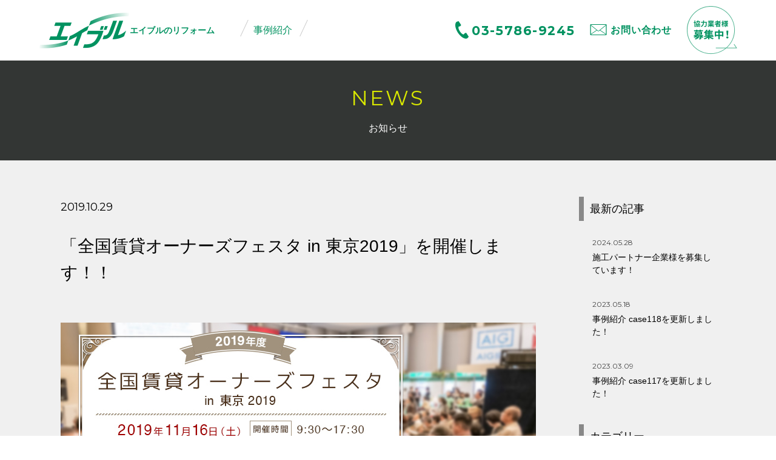

--- FILE ---
content_type: text/html; charset=UTF-8
request_url: https://able-reform.com/fair_tokyo2019/
body_size: 27158
content:
<!doctype html>
<html>
<head>
<meta charset="UTF-8">
<!-- <meta name="viewport" content="width=device-width,initial-scale=1.0,user-scalable=no"> -->
<meta name="viewport" content="width=device-width">
<meta http-equiv="X-UA-Compatible" content="IE=edge">
<meta name="format-detection" content="telephone=no">
<title>「全国賃貸オーナーズフェスタ in 東京2019」を開催します！！ | エイブルのリフォーム</title>
<link rel="shortcut icon" href="https://able-reform.com/wp/wp-content/themes/able-reform/assets/images/favicon.ico" type="image/vnd.microsoft.icon">
<link rel="icon" href="https://able-reform.com/wp/wp-content/themes/able-reform/assets/images/favicon.ico" type="image/vnd.microsoft.icon">
<link rel="apple-touch-icon" href="https://able-reform.com/wp/wp-content/themes/able-reform/assets/images/apple-touch-icon.png">

<meta property="og:image" content="https://able-reform.com/wp/wp-content/themes/able-reform/assets/images/og_image.png">

<link href="https://fonts.googleapis.com/css?family=Montserrat:400,600,700?family=Barlow+Condensed:wght@600&display=swap" rel="stylesheet">
<link href="https://fonts.googleapis.com/css2?family=Noto+Sans+JP:wght@400;500;700;900&display=swap" rel="stylesheet">
<link rel="stylesheet" href="https://able-reform.com/wp/wp-content/themes/able-reform/assets/css/reset.css">
<link rel="stylesheet" href="https://able-reform.com/wp/wp-content/themes/able-reform/assets/css/common.css?2410">
<link rel="stylesheet" href="https://able-reform.com/wp/wp-content/themes/able-reform/assets/css/basic.css">
<link rel="stylesheet" href="https://able-reform.com/wp/wp-content/themes/able-reform/assets/css/blog.css?250321">
<!--[if lt IE 9]>
<script src="https://able-reform.com/wp/wp-content/themes/able-reform/assets/js/html5.js"></script>
<![endif]-->
<script src="https://able-reform.com/wp/wp-content/themes/able-reform/assets/js/jquery-1.11.2.min.js"></script>
<script src="https://able-reform.com/wp/wp-content/themes/able-reform/assets/js/jquery.smoothScroll.js"></script>
<script src="https://able-reform.com/wp/wp-content/themes/able-reform/assets/js/jquery.bxslider.js"></script>
<script src="https://able-reform.com/wp/wp-content/themes/able-reform/assets/js/common.js?a"></script>

<!-- All in One SEO Pack 2.6.1 by Michael Torbert of Semper Fi Web Design[309,365] -->
<meta name="description"  content="賃貸経営に関する最新設備やサービス等情報提供をテーマとしたイベント 「全国賃貸オーナーズフェスタ in 東京」を、今年も開催いたします！！ 昨年大盛況だったエイブルリフォームのブースでは、インテリアにこだわったお部屋の再現や、入居者に人気の設備など、空室対策リフォームアイデアを実際に目で見て触れてご体感いただけます。" />

<meta name="keywords"  content="エイブル,リフォーム,リノベーション,デザイン,住宅,賃貸,戸建て,マンション,アパート,空室対策,セミナー" />

<link rel="canonical" href="https://able-reform.com/fair_tokyo2019/" />
<!-- /all in one seo pack -->
<link rel='dns-prefetch' href='//s.w.org' />
<link rel="alternate" type="application/rss+xml" title="エイブルのリフォーム &raquo; 「全国賃貸オーナーズフェスタ in 東京2019」を開催します！！ のコメントのフィード" href="https://able-reform.com/fair_tokyo2019/feed/" />
		<script type="text/javascript">
			window._wpemojiSettings = {"baseUrl":"https:\/\/s.w.org\/images\/core\/emoji\/2.2.1\/72x72\/","ext":".png","svgUrl":"https:\/\/s.w.org\/images\/core\/emoji\/2.2.1\/svg\/","svgExt":".svg","source":{"concatemoji":"https:\/\/able-reform.com\/wp\/wp-includes\/js\/wp-emoji-release.min.js?ver=4.7.29"}};
			!function(t,a,e){var r,n,i,o=a.createElement("canvas"),l=o.getContext&&o.getContext("2d");function c(t){var e=a.createElement("script");e.src=t,e.defer=e.type="text/javascript",a.getElementsByTagName("head")[0].appendChild(e)}for(i=Array("flag","emoji4"),e.supports={everything:!0,everythingExceptFlag:!0},n=0;n<i.length;n++)e.supports[i[n]]=function(t){var e,a=String.fromCharCode;if(!l||!l.fillText)return!1;switch(l.clearRect(0,0,o.width,o.height),l.textBaseline="top",l.font="600 32px Arial",t){case"flag":return(l.fillText(a(55356,56826,55356,56819),0,0),o.toDataURL().length<3e3)?!1:(l.clearRect(0,0,o.width,o.height),l.fillText(a(55356,57331,65039,8205,55356,57096),0,0),e=o.toDataURL(),l.clearRect(0,0,o.width,o.height),l.fillText(a(55356,57331,55356,57096),0,0),e!==o.toDataURL());case"emoji4":return l.fillText(a(55357,56425,55356,57341,8205,55357,56507),0,0),e=o.toDataURL(),l.clearRect(0,0,o.width,o.height),l.fillText(a(55357,56425,55356,57341,55357,56507),0,0),e!==o.toDataURL()}return!1}(i[n]),e.supports.everything=e.supports.everything&&e.supports[i[n]],"flag"!==i[n]&&(e.supports.everythingExceptFlag=e.supports.everythingExceptFlag&&e.supports[i[n]]);e.supports.everythingExceptFlag=e.supports.everythingExceptFlag&&!e.supports.flag,e.DOMReady=!1,e.readyCallback=function(){e.DOMReady=!0},e.supports.everything||(r=function(){e.readyCallback()},a.addEventListener?(a.addEventListener("DOMContentLoaded",r,!1),t.addEventListener("load",r,!1)):(t.attachEvent("onload",r),a.attachEvent("onreadystatechange",function(){"complete"===a.readyState&&e.readyCallback()})),(r=e.source||{}).concatemoji?c(r.concatemoji):r.wpemoji&&r.twemoji&&(c(r.twemoji),c(r.wpemoji)))}(window,document,window._wpemojiSettings);
		</script>
		<style type="text/css">
img.wp-smiley,
img.emoji {
	display: inline !important;
	border: none !important;
	box-shadow: none !important;
	height: 1em !important;
	width: 1em !important;
	margin: 0 .07em !important;
	vertical-align: -0.1em !important;
	background: none !important;
	padding: 0 !important;
}
</style>
<link rel='stylesheet' id='contact-form-7-css'  href='https://able-reform.com/wp/wp-content/plugins/contact-form-7/includes/css/styles.css?ver=4.7' type='text/css' media='all' />
<script type='text/javascript' src='https://able-reform.com/wp/wp-includes/js/jquery/jquery.js?ver=1.12.4'></script>
<script type='text/javascript' src='https://able-reform.com/wp/wp-includes/js/jquery/jquery-migrate.min.js?ver=1.4.1'></script>
<link rel='https://api.w.org/' href='https://able-reform.com/wp-json/' />
<link rel="EditURI" type="application/rsd+xml" title="RSD" href="https://able-reform.com/wp/xmlrpc.php?rsd" />
<link rel="wlwmanifest" type="application/wlwmanifest+xml" href="https://able-reform.com/wp/wp-includes/wlwmanifest.xml" /> 
<link rel='prev' title='台風19号による被害に遭われた方々にお見舞い申し上げます。' href='https://able-reform.com/news20191016/' />
<link rel='next' title='「オンライン全国賃貸オーナーズフェスタ2020」を開催します！！' href='https://able-reform.com/fair_2020/' />
<meta name="generator" content="WordPress 4.7.29" />
<link rel='shortlink' href='https://able-reform.com/?p=6785' />
<link rel="alternate" type="application/json+oembed" href="https://able-reform.com/wp-json/oembed/1.0/embed?url=https%3A%2F%2Fable-reform.com%2Ffair_tokyo2019%2F" />
<link rel="alternate" type="text/xml+oembed" href="https://able-reform.com/wp-json/oembed/1.0/embed?url=https%3A%2F%2Fable-reform.com%2Ffair_tokyo2019%2F&#038;format=xml" />
<!-- Google Tag Manager -->
<script>(function(w,d,s,l,i){w[l]=w[l]||[];w[l].push({'gtm.start':
new Date().getTime(),event:'gtm.js'});var f=d.getElementsByTagName(s)[0],
j=d.createElement(s),dl=l!='dataLayer'?'&l='+l:'';j.async=true;j.src=
'https://www.googletagmanager.com/gtm.js?id='+i+dl;f.parentNode.insertBefore(j,f);
})(window,document,'script','dataLayer','GTM-PN3DMVV');</script>
<!-- End Google Tag Manager -->

<!-- Global site tag (gtag.js) - Google AdWords: 806909171 -->
<script async src="https://www.googletagmanager.com/gtag/js?id=AW-806909171"></script>
<script>
  window.dataLayer = window.dataLayer || []; function gtag(){dataLayer.push(arguments);} gtag('js', new Date()); gtag('config', 'AW-806909171');

  
</script>
</head>
<body class="blog-detail">
<!-- Google Tag Manager (noscript) -->
<noscript><iframe src="https://www.googletagmanager.com/ns.html?id=GTM-PN3DMVV"
height="0" width="0" style="display:none;visibility:hidden"></iframe></noscript>
<!-- End Google Tag Manager (noscript) -->
<div id="pagetop">
  <header id="header">
    <div class="site">
      <p class="logo"><a href="https://able-reform.com/"><em>エイブル</em><span>エイブルのリフォーム</span></a></p>
      <nav class="global">
        <ul>
          <!--<li class="home"><a href="https://able-reform.com/">TOP</a></li>-->
          <!--<li class="about"><a href="https://able-reform.com/about/">私たちのご紹介</a></li>-->
          <!--<li class="prikabe"><a href="https://able-reform.com/prikabe/">プリカベ</a></li>-->
          <!-- <li class="design-reform"><a class="disabled">デザインリフォーム</a> -->
          <!--<li class="ikea"><a href="https://able-reform.com/designroom/" target="_blank"><span>イケアデザインルーム</span></a>-->
          <li class="home"><a href="https://able-reform.com/">HOME</a></li>
          <li class="case"><a href="https://able-reform.com/case/">事例紹介</a>
            <!--<div class="menu">
              <ul>
                <li>
                  <p> 事例紹介一覧 </p>
                 <a href="https://able-reform.com/case/"><figure><img src="https://able-reform.com/wp/wp-content/themes/able-reform/assets/images/common/header_case_img_01.jpg" alt=""></figure></a>
                </li>
                <li>
                  <p> ABLE STYLISH Reform </p>
                  <a href="https://able-reform.com/case/category/able-stylish-reform/"><figure><img src="https://able-reform.com/wp/wp-content/themes/able-reform/assets/images/common/header_case_img_02.jpg" alt=""></figure></a>
                </li>
                <li>
                  <p>施工箇所から探す </p>
                  <ul>
                                                    <li><a href="https://able-reform.com/works/category/%e3%82%aa%e3%83%95%e3%82%a3%e3%82%b9/">オフィス</a></li>
                                                    <li><a href="https://able-reform.com/works/category/%e5%ba%97%e8%88%97/">店舗</a></li>
                                                    <li><a href="https://able-reform.com/works/category/dk/">DK</a></li>
                                                    <li><a href="https://able-reform.com/works/category/%e6%b4%97%e9%9d%a2%e6%89%80/">洗面所</a></li>
                                                    <li><a href="https://able-reform.com/works/category/%e3%82%a8%e3%83%b3%e3%83%88%e3%83%a9%e3%83%b3%e3%82%b9/">エントランス</a></li>
                                                    <li><a href="https://able-reform.com/works/category/%e3%83%aa%e3%83%93%e3%83%b3%e3%82%b0/">リビング</a></li>
                                                    <li><a href="https://able-reform.com/works/category/%e3%83%ad%e3%83%95%e3%83%88/">ロフト</a></li>
                                                    <li><a href="https://able-reform.com/works/category/ldk/">LDK</a></li>
                                                    <li><a href="https://able-reform.com/works/category/interior/">インテリア</a></li>
                                                    <li><a href="https://able-reform.com/works/category/exterior/">エクステリア</a></li>
                                                    <li><a href="https://able-reform.com/works/category/kitchen/">キッチン</a></li>
                                                    <li><a href="https://able-reform.com/works/category/toilet/">トイレ</a></li>
                                                    <li><a href="https://able-reform.com/works/category/storage/">収納</a></li>
                                                    <li><a href="https://able-reform.com/works/category/japanese-style-room/">和室</a></li>
                                                    <li><a href="https://able-reform.com/works/category/western-style-room/">洋室</a></li>
                                                    <li><a href="https://able-reform.com/works/category/%e5%bb%8a%e4%b8%8b/">廊下</a></li>
                                                    <li><a href="https://able-reform.com/works/category/bathroom/">浴室</a></li>
                                                    <li><a href="https://able-reform.com/works/category/illumination/">照明</a></li>
                                                    <li><a href="https://able-reform.com/works/category/entrance/">玄関</a></li>
                                                    <li><a href="https://able-reform.com/works/category/undressing-space/">脱衣スペース</a></li>
                                                    <li><a href="https://able-reform.com/works/category/security/">セキュリティ</a></li>
                                  </ul>
                </li>
              </ul>
            </div>-->
          </li>
          <li class="partners"><a href="https://able-reform.com/partners/">パートナー会社募集</a></li>
          <!--<li><a href="https://able-reform.com/category/seminar/">セミナー</a></li>-->
          <!--<li><a href="https://able-reform.com/category/openhouse/">現場見学会</a></li>-->
          <!--<li class="catalog"><a href="https://able-reform.com/catalog/">リフォームカタログ</a>
            <div class="menu">
              <ul>
                <li> <a href="/catalog/?c=kyositsu">
                  <p>居室</p>
				                   <figure><img src="https://able-reform.com/wp/wp-content/uploads/2017/04/menu-03.jpg" alt="居室"></figure>
                  </a>
                  <ul>
                    <li><a href="https://able-reform.com/catalog/category/sougou/">総合パック</a></li>
                    <li><a href="https://able-reform.com/catalog/category/youshitsu/">洋室リフォーム</a></li>
                    <li><a href="https://able-reform.com/catalog/category/washitsu/">和室リフォーム</a></li>
                    <li><a href="https://able-reform.com/catalog/category/shunou/">収納</a></li>
                    <li><a href="https://able-reform.com/catalog/category/genkan/">玄関</a></li>
                    <li><a href="https://able-reform.com/catalog/category/shomei/">照明</a></li>
                    <li><a href="https://able-reform.com/catalog/category/sonota/">その他オプション</a></li>
                  </ul>
                </li>
                <li> <a href="/catalog/?c=mizumawari">
                  <p>水まわり</p>
				                   <figure><img src="https://able-reform.com/wp/wp-content/uploads/2017/03/menu-01.jpg" alt="水まわり"></figure>
                  </a>
                  <ul>
                    <li><a href="https://able-reform.com/catalog/category/senmenzyo/">洗面所・脱衣所リフォーム</a></li>
                    <li><a href="https://able-reform.com/catalog/category/toilet/">トイレリフォーム</a></li>
                    <li><a href="https://able-reform.com/catalog/category/bathroom/">バスリフォーム</a></li>
                    <li><a href="https://able-reform.com/catalog/category/kitchen/">キッチンリフォーム</a></li>
                  </ul>
                </li>
                <li> <a href="/catalog/?c=security">
                  <p>セキュリティ&amp;エクステリア</p>
				                   <figure><img src="https://able-reform.com/wp/wp-content/uploads/2017/03/menu-02.jpg" alt="セキュリティ&amp;エクステリア"></figure>
                  </a>
                  <ul>
                    <li><a href="https://able-reform.com/catalog/category/security-security/">セキュリティ</a></li>
                    <li><a href="https://able-reform.com/catalog/category/exterior/">エクステリア</a></li>
                  </ul>
                </li>
              </ul>
            </div>
          </li>-->
        </ul>
      </nav>
      <nav class="primary">
        <p class="tel"><a href="tel:0357869245">03-5786-9245</a></p>
        <p class="contact"><a href="https://able-reform.com/contact/"> お問い合わせ</a></p>
        <p class="partner"><a href="https://able-reform.com/partner/"><img src="https://able-reform.com/wp/wp-content/themes/able-reform/assets/images/common/hd_btn_partner.png" alt="協力業者様募集中！"></a></p>
        <p class="menu"><a href="">MENU</a></p>
      </nav>
    </div>
  </header>
  <div id="content">
<article id="main">
  <header>
    <h1>NEWS</h1>
    <p>お知らせ</p>
  </header>
  <div class="site">
    <div class="row">
      <div class="col">
        <section class="post">
          <header>
          <h2>「全国賃貸オーナーズフェスタ in 東京2019」を開催します！！</h2>
           <p class="date">2019.10.29</p>
           </header>
           <div class="content">
           <p><a href="https://www.able.co.jp/homeowner/fair/2019/tokyo/" target="_blank" rel="noopener noreferrer"><img class="alignnone wp-image-6786 size-full" src="https://able-reform.com/wp/wp-content/uploads/2019/10/top_fair_tokyo2019.jpg" alt="" width="784" height="295" srcset="https://able-reform.com/wp/wp-content/uploads/2019/10/top_fair_tokyo2019.jpg 784w, https://able-reform.com/wp/wp-content/uploads/2019/10/top_fair_tokyo2019-300x113.jpg 300w, https://able-reform.com/wp/wp-content/uploads/2019/10/top_fair_tokyo2019-768x289.jpg 768w" sizes="(max-width: 784px) 100vw, 784px" /></a><br />
賃貸経営に関する最新設備やサービス等情報提供をテーマとしたイベント<br />
<span style="color: #993300;"><strong>「全国賃貸オーナーズフェスタ in 東京」</strong></span>を、今年も開催いたします！！</p>
<p>昨年大盛況だった<span style="color: #993300;"><strong>エイブルリフォームのブース</strong></span>では、インテリアにこだわったお部屋の再現や、入居者に人気の設備など、空室対策リフォームアイデアを実際に目で見て触れてご体感いただけます。</p>
<p>フェスタ全体についての詳細、新着情報については<br />
<strong><span style="color: #993300;"><a style="color: #993300;" href="https://www.able.co.jp/homeowner/fair/2019/tokyo/" target="_blank" rel="noopener noreferrer">「全国賃貸オーナーズフェスタ in 東京 2019」特設サイト</a></span></strong>にて掲載しております。</p>
<p>また、賃貸経営オーナー様にお役立ちのセミナーが開催されます。<br />
<img class="alignnone wp-image-6787 size-full" src="https://able-reform.com/wp/wp-content/uploads/2019/10/seminar_fair_tokyo2019.jpg" alt="" width="783" height="322" srcset="https://able-reform.com/wp/wp-content/uploads/2019/10/seminar_fair_tokyo2019.jpg 783w, https://able-reform.com/wp/wp-content/uploads/2019/10/seminar_fair_tokyo2019-300x123.jpg 300w, https://able-reform.com/wp/wp-content/uploads/2019/10/seminar_fair_tokyo2019-768x316.jpg 768w" sizes="(max-width: 783px) 100vw, 783px" /></p>
<p>エイブルリフォーム株式会社 代表取締役社長の松島清子と、同社 業務推進本部チーフの高橋香織、ご自宅リフォームプロジェクトが講師として登壇いたします。</p>
<hr />
<p><span style="color: #993300;"><span style="color: #ff6600;"><strong>【セミナー会場Ａ】</strong>※先着100名</span><br />
<span style="color: #000000;"><strong>「これからの空室対策リフォーム満室経営のコツ教えます！」<br />
</strong>15：00～15：40（40分）<strong><br />
</strong><span style="font-size: 70%;">講師：エイブルリフォーム株式会社 代表取締役社長 松島清子<br />
</span></span></span></p>
<hr />
<p><span style="color: #008000;"><strong>【セミナー会場C】</strong>※先着30名</span><br />
<span style="color: #000000;"><strong>「インテリアコーディネーターが教える<br />
空室対策リフォーム『やると差がつく10のポイント』」<br />
</strong>12：30～13：00（30分）<strong><br />
</strong><span style="font-size: 70%;">講師：エイブルリフォーム株式会社 業務推進本部 チーフ 高橋香織<br />
</span></span></p>
<hr />
<p><span style="color: #3366ff;"><strong>【セミナー会場D】</strong>※先着20名</span><br />
<span style="color: #000000;"><strong>「木造住宅最大の脅威！『シロアリ』の本当の恐ろしさ・自分でできる予防対策」<br />
</strong>17：10～17：30（20分）<strong><br />
</strong><span style="font-size: 70%;">講師：エイブルリフォーム株式会社 ご自宅リフォームプロジェクト</span></span></p>
<hr />
<p>賃貸経営オーナー様お役立ちの最新情報が盛りだくさんです。<br />
皆さまのお越しを心よりお待ちしております。</p>
<p><span style="color: #993300;"><strong>「全国賃貸オーナーズフェスタ in 東京 2019」<br />
</strong></span>日時／2019年11月16日（土）　9：30～17：30　入場無料<br />
場所／ グランドプリンスホテル新高輪「飛天」「さくら」（東京都港区高輪3-13-1）<br />
<iframe style="border: 0;" src="https://www.google.com/maps/embed?pb=!1m18!1m12!1m3!1d3242.9055374967484!2d139.73129863398046!3d35.630055180063835!2m3!1f0!2f0!3f0!3m2!1i1024!2i768!4f13.1!3m3!1m2!1s0x0%3A0xfa8070ee18669bb5!2z44Kw44Op44Oz44OJ44OX44Oq44Oz44K544Ob44OG44Or5paw6auY6Lyq!5e0!3m2!1sja!2sjp!4v1572331570714!5m2!1sja!2sjp" width="600" height="450" frameborder="0" allowfullscreen="allowfullscreen"></iframe></p>
<p>詳細は下記、特設サイトをご覧ください。</p>
<p><a href="https://www.able.co.jp/homeowner/fair/2019/tokyo/" target="_blank" rel="noopener noreferrer">「全国賃貸オーナーズフェスタ in 東京 2019」特設サイト</a></p>
           </div>
        </section>
      </div>
      <div class="col">
               <aside class="recently">
          <h3>最新の記事</h3>
          <ul>
            <li> <a href="https://able-reform.com/partner/">
              <p class="date">2024.05.28</p>
              <p class="title">施工パートナー企業様を募集しています！</p>
              </a> </li>
            <li> <a href="https://able-reform.com/%e4%ba%8b%e4%be%8b%e7%b4%b9%e4%bb%8b-case118%e3%82%92%e6%9b%b4%e6%96%b0%e3%81%97%e3%81%be%e3%81%97%e3%81%9f%ef%bc%81/">
              <p class="date">2023.05.18</p>
              <p class="title">事例紹介 case118を更新しました！</p>
              </a> </li>
            <li> <a href="https://able-reform.com/%e4%ba%8b%e4%be%8b%e7%b4%b9%e4%bb%8b-case117%e3%82%92%e6%9b%b4%e6%96%b0%e3%81%97%e3%81%be%e3%81%97%e3%81%9f%ef%bc%81/">
              <p class="date">2023.03.09</p>
              <p class="title">事例紹介 case117を更新しました！</p>
              </a> </li>
          </ul>
        </aside>
        <aside class="category">
          <h3>カテゴリー</h3>
          <ul>
<li><a href="https://able-reform.com/category/news/">お知らせ (42)</a></li>
<li><a href="https://able-reform.com/category/seminar/">セミナー (28)</a></li>
<li><a href="https://able-reform.com/category/%e6%9c%aa%e5%88%86%e9%a1%9e/">未分類 (1)</a></li>
                    
          </ul>
        </aside>      </div>
    </div>
  </div>
</article>
 </div>
 <footer id="footer">
  <!--<p class="pagetop"><a href="#pagetop">PAGETOP</a></p>-->
  <nav class="cta">
    <div class="form">
      <ul>
        <li class="request"><a href="https://able-reform.com/contact/request/">資料請求</a></li>
        <li class="contact"><a href="https://able-reform.com/contact">お問い合わせ</a></li>
      </ul>
    </div>
    <div class="tel">
      <p><a href="tel:0357869245">03-5786-9245</a></p>
      <time><span>平日</span> 10:00～18:00</time>
    </div>
    <!--<div class="link">
      <p><a href="https://able-hs.co.jp/" target="_blank">[PR]信頼と安心のエイブル引越サービス</a></p>
      <p><a href="https://www.t-hikkoshi-navi.jp/" target="_blank">[PR]簡単引越し見積り！安い単身引越し業者を探すなら単身引越しナビ</a></p>
    </div>-->
  </nav>
   
  <section id="award">
    <figure><img src="https://able-reform.com/wp/wp-content/themes/able-reform/assets/images/home/award_img.png" alt=""></figure>
    <p>消費者の住まいに関する多様なニーズに対応し、独自のビジネスモデルで差別化された強みを有するリフォーム事業者として、「先進的リフォーム事業者表彰経済産業大臣賞2016」を受賞しました。</p>
  </section>

   <div class="ft_belt">
     <p class="logo"><a href="https://www.able.co.jp/" target="_blank">エイブル</a></p>
     <nav class="secondary">
       <ul>
         <!--<li><a href="https://able-reform.com/company/">運営会社</a></li>-->
         <li><a href="https://www.able.co.jp/privacy/" target="_blank">プライバシーポリシー</a></li>
         <li><a href="https://www.able.co.jp/social_media/" target="_blank">ソーシャルメディアポリシー</a></li>
         <li><a href="https://www.able.co.jp/holdings/customer-harassment/" target="_blank">カスタマーハラスメントへの基本方針</a></li>
       </ul>
     </nav>
   </div>
   <p class="copyright">Copyright © ABLE INC. All rights reserved.</p>
 </footer>
 </div>
 <script type='text/javascript' src='https://able-reform.com/wp/wp-content/plugins/contact-form-7/includes/js/jquery.form.min.js?ver=3.51.0-2014.06.20'></script>
<script type='text/javascript'>
/* <![CDATA[ */
var _wpcf7 = {"recaptcha":{"messages":{"empty":"\u3042\u306a\u305f\u304c\u30ed\u30dc\u30c3\u30c8\u3067\u306f\u306a\u3044\u3053\u3068\u3092\u8a3c\u660e\u3057\u3066\u304f\u3060\u3055\u3044\u3002"}}};
/* ]]> */
</script>
<script type='text/javascript' src='https://able-reform.com/wp/wp-content/plugins/contact-form-7/includes/js/scripts.js?ver=4.7'></script>
<script type='text/javascript' src='https://able-reform.com/wp/wp-includes/js/wp-embed.min.js?ver=4.7.29'></script>
 <!-- User Insight PCDF Code Start :  -->
<script type="text/javascript">
var _uic = _uic ||{}; var _uih = _uih ||{};_uih['id'] = 56610;
_uih['lg_id'] = '';
_uih['fb_id'] = '';
_uih['tw_id'] = '';
_uih['uigr_1'] = ''; _uih['uigr_2'] = ''; _uih['uigr_3'] = ''; _uih['uigr_4'] = ''; _uih['uigr_5'] = '';
_uih['uigr_6'] = ''; _uih['uigr_7'] = ''; _uih['uigr_8'] = ''; _uih['uigr_9'] = ''; _uih['uigr_10'] = '';
_uic['uls'] = 1;
_uic['security_type'] = -1;

/* DO NOT ALTER BELOW THIS LINE */
/* WITH FIRST PARTY COOKIE */
(function() {
var bi = document.createElement('script');bi.type = 'text/javascript'; bi.async = true;
bi.src = '//cs.nakanohito.jp/b3/bi.js';
var s = document.getElementsByTagName('script')[0];s.parentNode.insertBefore(bi, s);
})();
</script>
<!-- User Insight PCDF Code End :  -->
 </body>

 </html>

--- FILE ---
content_type: text/html; charset=UTF-8
request_url: https://bs.nakanohito.jp/b3/
body_size: 200
content:
{"ids":["rhL5iB24FR"]}

--- FILE ---
content_type: text/html; charset=UTF-8
request_url: https://bs.nakanohito.jp/o1/cta/
body_size: 461
content:
{"config":{"modeStyle":{"pc":"popup","sp":"popup"},"outputType":{"pc":"image","sp":"image"},"linkData":{"value":{"pc":"https://able-reform.com/partners/","sp":"https://able-reform.com/partners/"}},"displaySetting":{"timer":{"pc":3,"sp":3},"scroll":{"pc":100,"sp":100}},"spSwitchLine":{"switchLine":550,"type":"below"},"showOnce":false,"img":{"url":{"1x":{"pc":"https://ui-storage.userlocal.jp/public/cta/56610/220a0e64-d55e-473c-a4b3-668d17e89a4f.png","sp":"https://ui-storage.userlocal.jp/public/cta/56610/220a0e64-d55e-473c-a4b3-668d17e89a4f.png"}},"type":{"pc":"static","sp":"static"},"size":{"width":{"pc":400,"sp":250},"height":{"pc":400,"sp":250}},"alt":{"pc":"","sp":""}},"closeButton":{"positionHorizontal":{"pc":"right","sp":"right"}}},"style":{"widget":{"popupMargin":{"bottom":{"pc":15,"sp":15},"right":{"pc":15,"sp":15}},"zIndex":{"pc":2147483547,"sp":2147483547},"design":{"vertical":{"pc":"bottom","sp":"bottom"},"horizontal":{"pc":"right","sp":"right"}}}}}

--- FILE ---
content_type: text/css
request_url: https://able-reform.com/wp/wp-content/themes/able-reform/assets/css/common.css?2410
body_size: 32479
content:
html,body,div,span,applet,object,iframe,h1,h2,h3,h4,h5,h6,p,blockquote,pre,a,abbr,acronym,address,big,cite,code,del,dfn,em,font,img,ins,kbd,q,s,samp,small,strike,strong,sub,sup,tt,var,b,i,center,dl,dt,dd,ol,ul,li,fieldset,form,label,legend,table,caption,tbody,tfoot,thead,tr,th,td,article,aside,audio,canvas,details,figcaption,figure,footer,header,hgroup,mark,menu,meter,nav,output,progress,section,summary,time,video{border:0;outline:0;font-size:100%;vertical-align:baseline;background:transparent;margin:0;padding:0}body{line-height:1}article,aside,dialog,figure,footer,header,hgroup,nav,section,blockquote{display:block}nav ul{list-style:none}ol{list-style:decimal}ul{list-style:disc}ul ul{list-style:circle}blockquote,q{quotes:none}blockquote:before,blockquote:after,q:before,q:after{content:none}ins{text-decoration:underline}del{text-decoration:line-through}mark{background:none}abbr[title],dfn[title]{border-bottom:1px dotted #000;cursor:help}table{border-collapse:collapse;border-spacing:0}hr{display:block;height:1px;border:0;border-top:1px solid #ccc;margin:1em 0;padding:0}input[type=submit],input[type=button],button{margin:0 !important;padding:0 !important}input,select,a img{vertical-align:middle}.swiper-container{margin-left:auto;margin-right:auto;position:relative;overflow:hidden;z-index:1}.swiper-container-no-flexbox .swiper-slide{float:left}.swiper-container-vertical>.swiper-wrapper{flex-direction:column}.swiper-wrapper{position:relative;width:100%;height:100%;z-index:1;display:flex;transition-property:transform;box-sizing:content-box}.swiper-container-android .swiper-slide,.swiper-wrapper{transform:translate3d(0,0,0)}.swiper-container-multirow>.swiper-wrapper{-webkit-box-lines:multiple;-moz-box-lines:multiple;flex-wrap:wrap}.swiper-container-free-mode>.swiper-wrapper{transition-timing-function:ease-out;margin:0 auto}.swiper-slide{-webkit-flex-shrink:0;-ms-flex:0 0 auto;flex-shrink:0;width:100%;height:100%;position:relative}.swiper-container-autoheight,.swiper-container-autoheight .swiper-slide{height:auto}.swiper-container-autoheight .swiper-wrapper{align-items:flex-start;transition-property:transform,height}.swiper-container .swiper-notification{position:absolute;left:0;top:0;pointer-events:none;opacity:0;z-index:-1000}.swiper-wp8-horizontal{touch-action:pan-y}.swiper-wp8-vertical{touch-action:pan-x}.swiper-button-next,.swiper-button-prev{position:absolute;top:50%;width:27px;height:44px;margin-top:-22px;z-index:10;cursor:pointer;background-size:27px 44px;background-position:center;background-repeat:no-repeat}.swiper-button-next.swiper-button-disabled,.swiper-button-prev.swiper-button-disabled{opacity:.35;cursor:auto;pointer-events:none}.swiper-button-prev,.swiper-container-rtl .swiper-button-next{background-image:url("data:image/svg+xml;charset=utf-8,%3Csvg%20xmlns%3D'http%3A%2F%2Fwww.w3.org%2F2000%2Fsvg'%20viewBox%3D'0%200%2027%2044'%3E%3Cpath%20d%3D'M0%2C22L22%2C0l2.1%2C2.1L4.2%2C22l19.9%2C19.9L22%2C44L0%2C22L0%2C22L0%2C22z'%20fill%3D'%23007aff'%2F%3E%3C%2Fsvg%3E");left:10px;right:auto}.swiper-button-prev.swiper-button-black,.swiper-container-rtl .swiper-button-next.swiper-button-black{background-image:url("data:image/svg+xml;charset=utf-8,%3Csvg%20xmlns%3D'http%3A%2F%2Fwww.w3.org%2F2000%2Fsvg'%20viewBox%3D'0%200%2027%2044'%3E%3Cpath%20d%3D'M0%2C22L22%2C0l2.1%2C2.1L4.2%2C22l19.9%2C19.9L22%2C44L0%2C22L0%2C22L0%2C22z'%20fill%3D'%23000000'%2F%3E%3C%2Fsvg%3E")}.swiper-button-prev.swiper-button-white,.swiper-container-rtl .swiper-button-next.swiper-button-white{background-image:url("data:image/svg+xml;charset=utf-8,%3Csvg%20xmlns%3D'http%3A%2F%2Fwww.w3.org%2F2000%2Fsvg'%20viewBox%3D'0%200%2027%2044'%3E%3Cpath%20d%3D'M0%2C22L22%2C0l2.1%2C2.1L4.2%2C22l19.9%2C19.9L22%2C44L0%2C22L0%2C22L0%2C22z'%20fill%3D'%23ffffff'%2F%3E%3C%2Fsvg%3E")}.swiper-button-next,.swiper-container-rtl .swiper-button-prev{background-image:url("data:image/svg+xml;charset=utf-8,%3Csvg%20xmlns%3D'http%3A%2F%2Fwww.w3.org%2F2000%2Fsvg'%20viewBox%3D'0%200%2027%2044'%3E%3Cpath%20d%3D'M27%2C22L27%2C22L5%2C44l-2.1-2.1L22.8%2C22L2.9%2C2.1L5%2C0L27%2C22L27%2C22z'%20fill%3D'%23007aff'%2F%3E%3C%2Fsvg%3E");right:10px;left:auto}.swiper-button-next.swiper-button-black,.swiper-container-rtl .swiper-button-prev.swiper-button-black{background-image:url("data:image/svg+xml;charset=utf-8,%3Csvg%20xmlns%3D'http%3A%2F%2Fwww.w3.org%2F2000%2Fsvg'%20viewBox%3D'0%200%2027%2044'%3E%3Cpath%20d%3D'M27%2C22L27%2C22L5%2C44l-2.1-2.1L22.8%2C22L2.9%2C2.1L5%2C0L27%2C22L27%2C22z'%20fill%3D'%23000000'%2F%3E%3C%2Fsvg%3E")}.swiper-button-next.swiper-button-white,.swiper-container-rtl .swiper-button-prev.swiper-button-white{background-image:url("data:image/svg+xml;charset=utf-8,%3Csvg%20xmlns%3D'http%3A%2F%2Fwww.w3.org%2F2000%2Fsvg'%20viewBox%3D'0%200%2027%2044'%3E%3Cpath%20d%3D'M27%2C22L27%2C22L5%2C44l-2.1-2.1L22.8%2C22L2.9%2C2.1L5%2C0L27%2C22L27%2C22z'%20fill%3D'%23ffffff'%2F%3E%3C%2Fsvg%3E")}.swiper-pagination{position:absolute;text-align:center;transition:.3s;transform:translate3d(0,0,0);z-index:10}.swiper-pagination.swiper-pagination-hidden{opacity:0}.swiper-container-horizontal>.swiper-pagination-bullets,.swiper-pagination-custom,.swiper-pagination-fraction{bottom:10px;left:0;width:100%}.swiper-pagination-bullet{width:8px;height:8px;display:inline-block;border-radius:100%;background:#000;opacity:.2}button.swiper-pagination-bullet{border:none;margin:0;padding:0;box-shadow:none;-moz-appearance:none;-webkit-appearance:none;appearance:none}.swiper-pagination-clickable .swiper-pagination-bullet{cursor:pointer}.swiper-pagination-white .swiper-pagination-bullet{background:#fff}.swiper-pagination-bullet-active{opacity:1;background:#007aff}.swiper-pagination-white .swiper-pagination-bullet-active{background:#fff}.swiper-pagination-black .swiper-pagination-bullet-active{background:#000}.swiper-container-vertical>.swiper-pagination-bullets{right:10px;top:50%;transform:translate3d(0,-50%,0)}.swiper-container-vertical>.swiper-pagination-bullets .swiper-pagination-bullet{margin:5px 0;display:block}.swiper-container-horizontal>.swiper-pagination-bullets .swiper-pagination-bullet{margin:0 5px}.swiper-pagination-progress{background:rgba(0,0,0,0.25);position:absolute}.swiper-pagination-progress .swiper-pagination-progressbar{background:#007aff;position:absolute;left:0;top:0;width:100%;height:100%;transform:scale(0);transform-origin:left top}.swiper-container-rtl .swiper-pagination-progress .swiper-pagination-progressbar{transform-origin:right top}.swiper-container-horizontal>.swiper-pagination-progress{width:100%;height:4px;left:0;top:0}.swiper-container-vertical>.swiper-pagination-progress{width:4px;height:100%;left:0;top:0}.swiper-pagination-progress.swiper-pagination-white{background:rgba(255,255,255,0.5)}.swiper-pagination-progress.swiper-pagination-white .swiper-pagination-progressbar{background:#fff}.swiper-pagination-progress.swiper-pagination-black .swiper-pagination-progressbar{background:#000}.swiper-container-3d{-o-perspective:1200px;perspective:1200px}.swiper-container-3d .swiper-cube-shadow,.swiper-container-3d .swiper-slide,.swiper-container-3d .swiper-slide-shadow-bottom,.swiper-container-3d .swiper-slide-shadow-left,.swiper-container-3d .swiper-slide-shadow-right,.swiper-container-3d .swiper-slide-shadow-top,.swiper-container-3d .swiper-wrapper{transform-style:preserve-3d}.swiper-container-3d .swiper-slide-shadow-bottom,.swiper-container-3d .swiper-slide-shadow-left,.swiper-container-3d .swiper-slide-shadow-right,.swiper-container-3d .swiper-slide-shadow-top{position:absolute;left:0;top:0;width:100%;height:100%;pointer-events:none;z-index:10}.swiper-container-3d .swiper-slide-shadow-left{background-image:linear-gradient(to left,rgba(0,0,0,0.5),rgba(0,0,0,0))}.swiper-container-3d .swiper-slide-shadow-right{background-image:linear-gradient(to right,rgba(0,0,0,0.5),rgba(0,0,0,0))}.swiper-container-3d .swiper-slide-shadow-top{background-image:linear-gradient(to top,rgba(0,0,0,0.5),rgba(0,0,0,0))}.swiper-container-3d .swiper-slide-shadow-bottom{background-image:linear-gradient(to bottom,rgba(0,0,0,0.5),rgba(0,0,0,0))}.swiper-container-coverflow .swiper-wrapper,.swiper-container-flip .swiper-wrapper{-ms-perspective:1200px}.swiper-container-cube,.swiper-container-flip{overflow:visible}.swiper-container-cube .swiper-slide,.swiper-container-flip .swiper-slide{pointer-events:none;-webkit-backface-visibility:hidden;backface-visibility:hidden;z-index:1}.swiper-container-cube .swiper-slide .swiper-slide,.swiper-container-flip .swiper-slide .swiper-slide{pointer-events:none}.swiper-container-cube .swiper-slide-active,.swiper-container-cube .swiper-slide-active .swiper-slide-active,.swiper-container-flip .swiper-slide-active,.swiper-container-flip .swiper-slide-active .swiper-slide-active{pointer-events:auto}.swiper-container-cube .swiper-slide-shadow-bottom,.swiper-container-cube .swiper-slide-shadow-left,.swiper-container-cube .swiper-slide-shadow-right,.swiper-container-cube .swiper-slide-shadow-top,.swiper-container-flip .swiper-slide-shadow-bottom,.swiper-container-flip .swiper-slide-shadow-left,.swiper-container-flip .swiper-slide-shadow-right,.swiper-container-flip .swiper-slide-shadow-top{z-index:0;-webkit-backface-visibility:hidden;backface-visibility:hidden}.swiper-container-cube .swiper-slide{visibility:hidden;transform-origin:0 0;width:100%;height:100%}.swiper-container-cube.swiper-container-rtl .swiper-slide{transform-origin:100% 0}.swiper-container-cube .swiper-slide-active,.swiper-container-cube .swiper-slide-next,.swiper-container-cube .swiper-slide-next+.swiper-slide,.swiper-container-cube .swiper-slide-prev{pointer-events:auto;visibility:visible}.swiper-container-cube .swiper-cube-shadow{position:absolute;left:0;bottom:0;width:100%;height:100%;background:#000;opacity:.6;filter:blur(50px);z-index:0}.swiper-container-fade.swiper-container-free-mode .swiper-slide{transition-timing-function:ease-out}.swiper-container-fade .swiper-slide{pointer-events:none;transition-property:opacity}.swiper-container-fade .swiper-slide .swiper-slide{pointer-events:none}.swiper-container-fade .swiper-slide-active,.swiper-container-fade .swiper-slide-active .swiper-slide-active{pointer-events:auto}.swiper-zoom-container{width:100%;height:100%;display:flex;justify-content:center;align-items:center;text-align:center}.swiper-zoom-container>canvas,.swiper-zoom-container>img,.swiper-zoom-container>svg{max-width:100%;max-height:100%;-o-object-fit:contain;object-fit:contain}.swiper-scrollbar{border-radius:10px;position:relative;-ms-touch-action:none;background:rgba(0,0,0,0.1)}.swiper-container-horizontal>.swiper-scrollbar{position:absolute;left:1%;bottom:3px;z-index:50;height:5px;width:98%}.swiper-container-vertical>.swiper-scrollbar{position:absolute;right:3px;top:1%;z-index:50;width:5px;height:98%}.swiper-scrollbar-drag{height:100%;width:100%;position:relative;background:rgba(0,0,0,0.5);border-radius:10px;left:0;top:0}.swiper-scrollbar-cursor-drag{cursor:move}.swiper-lazy-preloader{width:42px;height:42px;position:absolute;left:50%;top:50%;margin-left:-21px;margin-top:-21px;z-index:10;transform-origin:50%;-webkit-animation:swiper-preloader-spin 1s steps(12,end) infinite;animation:swiper-preloader-spin 1s steps(12,end) infinite}.swiper-lazy-preloader:after{display:block;content:"";width:100%;height:100%;background-image:url("data:image/svg+xml;charset=utf-8,%3Csvg%20viewBox%3D'0%200%20120%20120'%20xmlns%3D'http%3A%2F%2Fwww.w3.org%2F2000%2Fsvg'%20xmlns%3Axlink%3D'http%3A%2F%2Fwww.w3.org%2F1999%2Fxlink'%3E%3Cdefs%3E%3Cline%20id%3D'l'%20x1%3D'60'%20x2%3D'60'%20y1%3D'7'%20y2%3D'27'%20stroke%3D'%236c6c6c'%20stroke-width%3D'11'%20stroke-linecap%3D'round'%2F%3E%3C%2Fdefs%3E%3Cg%3E%3Cuse%20xlink%3Ahref%3D'%23l'%20opacity%3D'.27'%2F%3E%3Cuse%20xlink%3Ahref%3D'%23l'%20opacity%3D'.27'%20transform%3D'rotate(30%2060%2C60)'%2F%3E%3Cuse%20xlink%3Ahref%3D'%23l'%20opacity%3D'.27'%20transform%3D'rotate(60%2060%2C60)'%2F%3E%3Cuse%20xlink%3Ahref%3D'%23l'%20opacity%3D'.27'%20transform%3D'rotate(90%2060%2C60)'%2F%3E%3Cuse%20xlink%3Ahref%3D'%23l'%20opacity%3D'.27'%20transform%3D'rotate(120%2060%2C60)'%2F%3E%3Cuse%20xlink%3Ahref%3D'%23l'%20opacity%3D'.27'%20transform%3D'rotate(150%2060%2C60)'%2F%3E%3Cuse%20xlink%3Ahref%3D'%23l'%20opacity%3D'.37'%20transform%3D'rotate(180%2060%2C60)'%2F%3E%3Cuse%20xlink%3Ahref%3D'%23l'%20opacity%3D'.46'%20transform%3D'rotate(210%2060%2C60)'%2F%3E%3Cuse%20xlink%3Ahref%3D'%23l'%20opacity%3D'.56'%20transform%3D'rotate(240%2060%2C60)'%2F%3E%3Cuse%20xlink%3Ahref%3D'%23l'%20opacity%3D'.66'%20transform%3D'rotate(270%2060%2C60)'%2F%3E%3Cuse%20xlink%3Ahref%3D'%23l'%20opacity%3D'.75'%20transform%3D'rotate(300%2060%2C60)'%2F%3E%3Cuse%20xlink%3Ahref%3D'%23l'%20opacity%3D'.85'%20transform%3D'rotate(330%2060%2C60)'%2F%3E%3C%2Fg%3E%3C%2Fsvg%3E");background-position:50%;background-size:100%;background-repeat:no-repeat}.swiper-lazy-preloader-white:after{background-image:url("data:image/svg+xml;charset=utf-8,%3Csvg%20viewBox%3D'0%200%20120%20120'%20xmlns%3D'http%3A%2F%2Fwww.w3.org%2F2000%2Fsvg'%20xmlns%3Axlink%3D'http%3A%2F%2Fwww.w3.org%2F1999%2Fxlink'%3E%3Cdefs%3E%3Cline%20id%3D'l'%20x1%3D'60'%20x2%3D'60'%20y1%3D'7'%20y2%3D'27'%20stroke%3D'%23fff'%20stroke-width%3D'11'%20stroke-linecap%3D'round'%2F%3E%3C%2Fdefs%3E%3Cg%3E%3Cuse%20xlink%3Ahref%3D'%23l'%20opacity%3D'.27'%2F%3E%3Cuse%20xlink%3Ahref%3D'%23l'%20opacity%3D'.27'%20transform%3D'rotate(30%2060%2C60)'%2F%3E%3Cuse%20xlink%3Ahref%3D'%23l'%20opacity%3D'.27'%20transform%3D'rotate(60%2060%2C60)'%2F%3E%3Cuse%20xlink%3Ahref%3D'%23l'%20opacity%3D'.27'%20transform%3D'rotate(90%2060%2C60)'%2F%3E%3Cuse%20xlink%3Ahref%3D'%23l'%20opacity%3D'.27'%20transform%3D'rotate(120%2060%2C60)'%2F%3E%3Cuse%20xlink%3Ahref%3D'%23l'%20opacity%3D'.27'%20transform%3D'rotate(150%2060%2C60)'%2F%3E%3Cuse%20xlink%3Ahref%3D'%23l'%20opacity%3D'.37'%20transform%3D'rotate(180%2060%2C60)'%2F%3E%3Cuse%20xlink%3Ahref%3D'%23l'%20opacity%3D'.46'%20transform%3D'rotate(210%2060%2C60)'%2F%3E%3Cuse%20xlink%3Ahref%3D'%23l'%20opacity%3D'.56'%20transform%3D'rotate(240%2060%2C60)'%2F%3E%3Cuse%20xlink%3Ahref%3D'%23l'%20opacity%3D'.66'%20transform%3D'rotate(270%2060%2C60)'%2F%3E%3Cuse%20xlink%3Ahref%3D'%23l'%20opacity%3D'.75'%20transform%3D'rotate(300%2060%2C60)'%2F%3E%3Cuse%20xlink%3Ahref%3D'%23l'%20opacity%3D'.85'%20transform%3D'rotate(330%2060%2C60)'%2F%3E%3C%2Fg%3E%3C%2Fsvg%3E")}@-webkit-keyframes swiper-preloader-spin{100%{-webkit-transform:rotate(360deg)}}@-webkit-keyframes swiper-preloader-spin{100%{transform:rotate(360deg)}}@keyframes swiper-preloader-spin{100%{transform:rotate(360deg)}}@charset "utf-8";
:root{--color-green:#009260;--color-ygreen:#d8e700}html{box-sizing:border-box}*,*:before,*:after{-o-box-sizing:border-box;-ms-box-sizing:border-box;box-sizing:border-box}body{-webkit-text-size-adjust:100%;color:#000;font-family:"ヒラギノ角ゴ Pro W3","Hiragino Kaku Gothic Pro","メイリオ",Meiryo,Osaka,"ＭＳ Ｐゴシック","MS PGothic",sans-serif}h1,h2,h3,h4,h5,h6{font-weight:normal}ul,ol,ul ul,ol ol{list-style:none}a{color:inherit;text-decoration:none;opacity:1;transition:opacity ease .3s}a:hover{opacity:.7}.for-pc{display:block}.for-sp{display:none}@media screen and (max-width:600px){.for-pc{display:none}.for-sp{display:block}}span.for-pc{display:inline}span.for-sp{display:none}@media screen and (max-width:600px){span.for-pc{display:none}span.for-sp{display:inline}}.site{width:1080px;margin:0 auto;position:relative}@media screen and (max-width:600px){.site{width:auto;margin:0 20px}}#pagetop{min-width:1120px;background-color:#fff;overflow:hidden}@media screen and (max-width:600px){#pagetop{min-width:320px}}#container{background-color:#fff;padding-bottom:130px}#header{position:relative;color:var(--color-green);z-index:1000}#header .site{display:flex;align-items:center;margin:0 auto;padding:0;width:90%;height:100px}@media screen and (max-width:600px){#header .site{margin:0;padding:0;width:100%;height:54px}}#header a{text-decoration:none;color:var(--color-green)}@media screen and (max-width:600px){#header .global > ul{color:#fff}}@media screen and (max-width:600px){#header .logo{padding:0 0 0 5px;flex:1}}#header .logo a{display:flex;align-items:center;gap:10px}@media screen and (max-width:600px){#header .logo a{gap:4px;font-feature-settings:'palt'}}#header .logo a em{background:url("../images/common/hd_logo@2x.png") 0 0/contain no-repeat;width:150px;height:59px;display:block;text-indent:-9999px;overflow:hidden}@media screen and (max-width:600px){#header .logo a em{width:86px;height:34px}}#header .logo span{display:inline-block;white-space:nowrap;font-size:14px;font-weight:700}@media screen and (max-width:600px){#header .logo span{font-size:10px}}#header .primary{display:flex;align-items:center}#header .primary p{margin-left:25px;font-weight:700}@media screen and (max-width:600px){#header .primary p{margin:0}}#header .primary p a{position:relative}@media screen and (max-width:600px){#header .primary p a{background-position:50%;background-repeat:no-repeat;height:53px !important;display:block}}#header .primary .tel{font-family:'Montserrat',sans-serif;font-size:21px;letter-spacing:.075em}@media screen and (max-width:600px){#header .primary .tel{padding-right:18px}}#header .primary .tel a{padding:0 0 0 27px}@media screen and (max-width:600px){#header .primary .tel a{display:block;padding:0 0 0 0;background-image:url("../images/common/hd_icon_tel.png");background-size:17px 23px;width:17px;height:23px;text-indent:-9999px;overflow:hidden}}#header .primary .tel a:before{content:"";display:inline-block;width:23px;height:29px;background:url("../images/common/hd_icon_tel.png") 0 0/contain no-repeat;position:absolute;left:0;top:50%;margin-top:-15px}@media screen and (max-width:600px){#header .primary .tel a:before{display:none}}#header .primary .contact{font-size:16px;font-weight:bold;letter-spacing:.05em}@media screen and (max-width:600px){#header .primary .contact{padding-right:18px}}#header .primary .contact a{padding:0 0 0 34px}@media screen and (max-width:600px){#header .primary .contact a{display:block;padding:0 0 0 0;width:24px;height:25px;background-image:url("../images/common/hd_icon_mail.png");background-size:24px 25px;text-indent:-9999px;overflow:hidden}}#header .primary .contact a:before{content:"";display:inline-block;width:28px;height:29px;background:url("../images/common/hd_icon_mail.png") 0 0/contain no-repeat;position:absolute;left:0;top:50%;margin-top:-15px}@media screen and (max-width:600px){#header .primary .contact a:before{display:none}}#header .primary .partner{width:83px;height:80px}@media screen and (max-width:600px){#header .primary .partner{display:none}}#header .primary .partner img{max-width:100%}#header .primary .menu{display:none}@media screen and (max-width:600px){#header .primary .menu{display:block;padding-right:12px}}@media screen and (max-width:600px){#header .primary .menu a{display:block;width:24px;height:18px;background:url("../images/common/hd_btn_menu_sp.png") 0 center/24px 18px no-repeat;text-indent:-9999px;overflow:hidden}}#header .global{flex:1}@media screen and (max-width:600px){#header .global{display:none}}@media screen and (max-width:600px){body.is-menu-opened #header .global{display:block;position:absolute;top:53px;left:0;right:0;width:auto;background-color:var(--color-green)}}#header .global > ul{margin:0 0 0 10px}@media screen and (max-width:600px){#header .global > ul{margin:0;padding:10px 0}}#header .global > ul > li{display:none}@media screen and (max-width:600px){#header .global > ul > li{display:block}}#header .global > ul > li.case{display:block;padding:0 1.3em 0 1.5em}@media screen and (max-width:600px){#header .global > ul > li.case{padding:0 0 0 0}}#header .global > ul > li:before{content:'';display:inline-block;width:30px;height:1px;background-color:#ccc;transform:translate(0,-.5em) rotate(-65deg)}@media screen and (max-width:600px){#header .global > ul > li:before{display:none}}#header .global > ul > li:after{content:'';display:inline-block;width:30px;height:1px;background-color:#ccc;transform:translate(0,-.5em) rotate(-65deg)}@media screen and (max-width:600px){#header .global > ul > li:after{display:none}}@media screen and (max-width:600px){#header .global > ul > li a{display:block;padding:12px 15px;color:#fff;text-align:center}}#footer{padding:60px 0 0}@media screen and (max-width:600px){#footer{padding:40px 0 0}}#footer a{text-decoration:none}#footer .site{padding-bottom:80px}@media screen and (max-width:600px){#footer .site{padding-bottom:22px}}#footer .pagetop{display:none}#footer .cta{display:flex;justify-content:center;align-items:center;gap:66px;color:var(--color-green)}@media screen and (max-width:600px){#footer .cta{flex-direction:column;align-items:center;gap:30px}}#footer .cta .form ul{display:flex;padding:0 0 0 76px;position:relative}@media screen and (max-width:600px){#footer .cta .form ul{padding:0 0 0 45px}}#footer .cta .form ul:before{content:"";display:inline-block;width:58px;height:49px;background:url("../images/common/ft_icon_mail.png") 0 0/contain no-repeat;position:absolute;left:0;top:50%;margin-top:-25px}@media screen and (max-width:600px){#footer .cta .form ul:before{width:32px;height:27px;margin-top:-14px}}#footer .cta .form ul li{font-size:20px;font-weight:700}#footer .cta .form ul li.contact:before{content:'';display:inline-block;width:30px;height:1px;background-color:#ccc;transform:translate(0,-.5em) rotate(-65deg)}@media screen and (max-width:600px){#footer .cta .form ul li.contact:before{transform:translate(.05em,-.4em) rotate(-65deg)}}#footer .cta .tel p{padding:0 0 0 40px;font-size:33px;font-family:'Montserrat',sans-serif;font-weight:600;letter-spacing:.02em;position:relative}@media screen and (max-width:600px){#footer .cta .tel p{margin:0 0 .1em;padding:0 0 0 30px;font-size:33px}}#footer .cta .tel p:before{content:"";display:inline-block;width:37px;height:49px;background:url("../images/common/ft_icon_tel.png") 0 0/contain no-repeat;position:absolute;left:0;top:50%;margin-top:-17px}@media screen and (max-width:600px){#footer .cta .tel p:before{width:24px;height:32px}}#footer .cta .tel time{margin:.6em 0 0;padding:0 0 0 42px;font-size:13px;font-weight:700;letter-spacing:.025em}@media screen and (max-width:600px){#footer .cta .tel time{padding:0 0 0 32px;font-size:14px}}#footer .cta .tel time span{margin-top:0}#footer .link{margin:30px auto 0;width:345px}@media screen and (max-width:768px){#footer .link{width:100%}}#footer .link p{font-size:10px;text-align:left}#footer .link p + p{margin-top:1em}@media screen and (max-width:600px){#footer .online{margin-top:35px}}#footer .online p{font-size:16px;line-height:32px;letter-spacing:.1em}@media screen and (max-width:600px){#footer .online p{font-size:12px}}#footer .online p span{font-size:15px;background-image:url("../images/common/footer_free.png");background-repeat:no-repeat;width:54px;height:38px;display:inline-block;line-height:32px;color:#333635;margin-right:10px}@media screen and (max-width:600px){#footer .online p span{font-size:12px;background-size:42px auto;width:42px;height:30px;line-height:26px;margin-right:5px}}#footer .online ul{font-size:15px}@media screen and (max-width:600px){#footer .online ul{font-size:12px}}#footer .online ul li{display:inline-block}@media screen and (max-width:600px){#footer .online ul li{display:block;padding:0 6px}}#footer .online ul li a{display:inline-block;line-height:52px;width:152px;margin:0 5px;color:#333635}@media screen and (max-width:600px){#footer .online ul li a{display:block;width:auto;margin:0;line-height:44px}}#footer .online ul li:first-child a{letter-spacing:.1em}#footer .online ul li a:before{content:"";background-image:url("../images/common/footer_request.png");background-repeat:no-repeat;width:23px;height:30px;display:inline-block;margin-right:10px;vertical-align:-8px}@media screen and (max-width:600px){#footer .online ul li a:before{background-size:20px auto;width:20px;height:26px}}#footer .online ul li:first-child + li a:before{background-image:url("../images/common/footer_contact.png");background-repeat:no-repeat;width:27px;height:19px;vertical-align:-4px}@media screen and (max-width:600px){#footer .online ul li:first-child + li a:before{background-size:24px auto;width:24px;height:17px}}#footer #award{display:none}#footer .ft_belt{display:flex;justify-content:space-between;align-items:center;margin:50px 0 0;padding:0 5%;background-color:#009260;color:#fff}@media screen and (max-width:600px){#footer .ft_belt{flex-direction:column;justify-content:flex-start;margin:40px 0 0}}@media screen and (max-width:600px){#footer .logo{margin:20px 0 0}}#footer .logo a{display:block;margin:0;background:url("../images/common/ft_logo@2x.png") 0 0/contain no-repeat;width:140px;height:55px;text-indent:-9999px;overflow:hidden}@media screen and (max-width:600px){#footer .logo a{margin:0 auto;width:140px;height:55px}}#footer .secondary{line-height:80px;font-size:12px;letter-spacing:.075em}@media screen and (max-width:600px){#footer .secondary{line-height:28px;text-align:center;font-size:11px}}#footer .secondary ul{overflow:hidden}@media screen and (max-width:600px){#footer .secondary ul{display:flex;justify-content:center;flex-wrap:wrap;padding:20px 0}}#footer .secondary ul li{float:left;margin-left:38px;font-weight:700}@media screen and (max-width:600px){#footer .secondary ul li{float:none;display:inline-block;margin:0 12px}}#footer .secondary ul li.facebook a{background-image:url("../images/common/footer_facebook.png");display:inline-block;width:28px;height:28px;text-indent:-9999px;overflow:hidden;vertical-align:-8px}#footer .copyright{padding:0 5%;line-height:40px;font-size:10px;letter-spacing:.1em;color:#666}@media screen and (max-width:600px){#footer .copyright{text-align:center;line-height:1;padding-top:16px;padding-bottom:20px;font-size:8px}}#main nav.category-works{margin-top:65px;text-align:center;border:8px solid #f3f3f3;padding:40px 60px 30px;position:relative;width:850px;margin:0 auto}@media screen and (max-width:600px){#main nav.category-works{width:auto;padding:30px 20px 20px;border-width:4px;margin-top:60px}}#main nav.category-works h2{position:absolute;left:50%;top:-20px;transform:translateX(-50%);font-size:28px;background-color:#fff;padding:0 50px}@media screen and (max-width:600px){#main nav.category-works h2{font-size:18px;width:200px;padding:0;top:-12px}}#main nav.category-works ul{margin-bottom:-20px}#main nav.category-works ul li{display:inline-block;margin:0 5px 20px}#main nav.category-works ul li a{display:inline-block;padding:0 15px;line-height:30px;background-color:#a4a9ac;color:#fff;font-size:15px}@media screen and (max-width:600px){#main nav.category-works ul li a{font-size:12px}}#main nav.category-works ul li.active a{background-color:#d8e700;color:#333634}#main article.works{margin-top:180px;position:relative;width:850px;margin:0 auto}@media screen and (max-width:600px){#main article.works{width:auto}}#main article.works:first-child{margin-top:70px}@media screen and (max-width:600px){#main article.works:first-child{margin-top:50px}}#main article.works header{text-align:center}#main article.works header p.no{font-size:56px}#main article.works header p.title{font-size:28px;margin-top:25px}#main article.works .body{position:relative}#main article.works ol{background-image:url("../images/works/works_bg.png");width:850px;height:588px;position:relative;margin-top:85px}@media screen and (max-width:600px){#main article.works ol{width:auto;height:auto;margin:0 -5px;margin-top:40px;background-image:none}#main article.works ol:after{content:"";clear:both;display:table}}#main article.works ol li figure img{width:100%;height:auto}#main article.works ol li:first-child{position:absolute;top:0;left:0}@media screen and (max-width:600px){#main article.works ol li:first-child{position:relative;top:auto;left:auto;width:33.333333%;float:left;padding:0 5px}}#main article.works ol li:first-child figure{width:260px}@media screen and (max-width:600px){#main article.works ol li:first-child figure{width:auto}}#main article.works ol li:first-child figcaption{position:absolute;top:-20px;left:20px;width:109px;line-height:40px;text-align:center;color:#fff;background-color:#a4a9ac;font-size:18px;font-family:'Montserrat',sans-serif}@media screen and (max-width:600px){#main article.works ol li:first-child figcaption{font-size:9px;line-height:20px;top:-10px;left:10px;width:auto;padding:0 5px}}#main article.works ol li:first-child + li{position:absolute;bottom:0;right:0}@media screen and (max-width:600px){#main article.works ol li:first-child + li{position:relative;bottom:auto;right:auto;width:66.666666%;float:left;padding:0 5px}}#main article.works ol li:first-child + li figure{width:510px}@media screen and (max-width:600px){#main article.works ol li:first-child + li figure{width:auto}}#main article.works ol li:first-child + li figcaption{position:absolute;top:-30px;left:20px;width:140px;line-height:60px;text-align:center;background-color:#444;color:#d8e700;font-size:28px;font-family:'Montserrat',sans-serif}@media screen and (max-width:600px){#main article.works ol li:first-child + li figcaption{font-size:14px;line-height:30px;top:-15px;left:10px;width:auto;padding:0 8px}}#main article.works .outline{position:absolute;bottom:0;left:0;border:8px solid #f3f3f3}@media screen and (max-width:600px){#main article.works .outline{position:relative;bottom:auto;left:auto;border-width:4px;margin-top:20px}}#main article.works .outline .inner{display:table-cell;width:244px;height:244px;vertical-align:bottom;padding:20px}@media screen and (max-width:600px){#main article.works .outline .inner{display:block;width:auto;height:auto;padding:10px}}#main article.works .outline .inner .category{margin-bottom:20px;line-height:30px;padding:0 15px;background-color:#a4a9ac;color:#fff;display:inline-block}@media screen and (max-width:600px){#main article.works .outline .inner .category{margin-bottom:5px;line-height:22px;font-size:12px}}#main article.works .outline .inner p{font-size:14px;line-height:1.6}#main article.works  footer{padding-top:90px;text-align:center}@media screen and (max-width:600px){#main article.works  footer{padding-top:20px}}#main article.works  footer .more a{background-color:#d8e700;display:inline-block;line-height:60px;padding:0 40px;font-size:18px;font-family:'Montserrat',sans-serif}@media screen and (max-width:600px){#main article.works  footer .more a{font-size:14px;line-height:50px}}#main article.works  footer .more a:after{content:"";background-image:url("../images/common/more.png");width:14px;height:14px;display:inline-block;margin-left:10px}@media screen and (max-width:600px){#main article.works  footer .more a:after{background-size:10px;width:10px;height:10px}}.pagination ul{text-align:center;font-size:0}.pagination ul li{display:inline-block;height:36px;font-size:17px;font-family:'Montserrat',sans-serif;vertical-align:middle}@media screen and (max-width:600px){.pagination ul li{height:30px;font-size:12px}}.pagination ul li + li{margin-left:1px}.pagination ul li span,.pagination ul li a{height:36px;line-height:36px;padding:0 0;display:block;min-width:36px;padding:0 10px}@media screen and (max-width:600px){.pagination ul li span,.pagination ul li a{height:30px;line-height:30px;padding:0 0;display:block;min-width:28px;padding:0 7px}}.pagination ul li span{background-color:#fff}.pagination ul li a{background-color:#888;color:#fefefe}.page-numbers.current{color:#d8e700;position:relative}.page-numbers.current::before{content:'';width:100%;height:100%;position:absolute;top:0;left:0;border:solid 2px #d8e700}.content{line-height:1.6}.content p{margin-top:1.6em}.content ul{margin-top:1.6em;list-style:disc;margin-left:1.6em}.content ol{margin-top:1.6em;list-style:decimal;margin-left:1.6em}.content blockquote{margin-top:1.6em;font-style:italic}.content a{text-decoration:underline}#main{padding-bottom:85px}@media screen and (max-width:600px){#main{padding-bottom:40px}}#main > header{text-align:center;background-color:#333634;padding-top:45px;padding-bottom:45px}@media screen and (max-width:600px){#main > header{height:auto;padding-top:25px;padding-bottom:25px}}#main > header h1{font-size:34px;font-family:'Montserrat',sans-serif;letter-spacing:.1em;color:#d8e700}@media screen and (max-width:600px){#main > header h1{font-size:19px}}#main > header p{font-size:16px;color:#fff;margin-top:25px}@media screen and (max-width:600px){#main > header p{font-size:12px;margin-top:8px}}#intro{padding:30px 0}#intro p{font-size:18px;line-height:30px}

--- FILE ---
content_type: text/css
request_url: https://able-reform.com/wp/wp-content/themes/able-reform/assets/css/basic.css
body_size: 737
content:

#main  {
	padding-bottom: 85px;
}

@media screen and (max-width: 600px) {
	#main  {
		padding-bottom: 40px;
	}
}

#main > header {
	text-align: center;
	background-color: #333634;
	padding-top: 45px;
	padding-bottom: 45px;
}

@media screen and (max-width: 600px) {
	#main > header {
		height: auto;
		padding-top: 25px;
		padding-bottom: 25px;
	}
}

#main > header h1 {
	font-size: 34px;
    font-family: 'Montserrat', sans-serif;
	letter-spacing: 0.1em;
	color: #d8e700;
}

@media screen and (max-width: 600px) {
	#main > header h1 {
		font-size: 19px;
	}
}

#main > header p {
	font-size: 16px;
	color: #fff;
	margin-top: 25px;
}

@media screen and (max-width: 600px) {
	#main > header p {
		font-size: 12px;
		margin-top: 8px;
	}
}

#intro {
	padding: 30px 0;
}

#intro p {
	font-size: 18px;
	line-height: 30px;
}

--- FILE ---
content_type: text/css
request_url: https://able-reform.com/wp/wp-content/themes/able-reform/assets/css/blog.css?250321
body_size: 4049
content:

#header .global > ul > li.seminar.active > a:before {
    background-image: url(../images/common/header_global_arrow_active.png);
}

#header .global > ul > li.seminar.active > a {
    color: #d8e700;
}

#header .global > ul > li.openhouse.active > a:before {
    background-image: url(../images/common/header_global_arrow_active.png);
}

#header .global > ul > li.openhouse.active > a {
    color: #d8e700;
}


#main {
	background-color: #f0f0f0;
}

#main .row {
	overflow: hidden;
	padding-top: 60px;
}

@media screen and (max-width: 600px) {
	#main .row {
		padding-top: 20px;
	}
}

#main .row .col:first-child {
	width: 760px;
	float: left;
}

@media screen and (max-width: 600px) {
	#main .row .col:first-child {
		width: auto;
		float: none;
	}
}

#main .row .col:first-child + .col {
	width: 225px;
	float: right;
}

@media screen and (max-width: 600px) {
	#main .row .col:first-child + .col {
		width: auto;
		float: none;
		margin-top: 40px;
	}
}

#main section h2 {
	font-size: 28px;
	line-height: 1.6;
}

@media screen and (max-width: 600px) {
	#main section h2 {
		font-size: 20px;
	}
}

/*

*/

#main aside h3 {
	border-left: 8px solid #888888;
	padding-left: 10px;
	line-height: 40px;
	margin-bottom: 30px;
	font-size: 18px;
}

@media screen and (max-width: 600px) {
	#main aside h3 {
		font-size: 14px;
		line-height: 30px;
		margin-bottom: 20px;
	}
}

#main aside.recently ul {
	margin-left: 22px;
}

#main aside.recently ul li {
	margin-bottom: 40px;
}

#main aside.recently ul li .date {
	font-size: 12px;
    font-family: 'Montserrat', sans-serif;
	color: #444444;
}

#main aside.recently ul li .title {
	font-size: 14px;
	line-height: 21px;
	margin-top: 8px;
}

#main aside.category ul {
	margin-left: 22px;
}

#main aside.category ul li {
	font-size: 14px;
	line-height: 2;
}

/*

*/

body.blog #main section.result h2 {
	margin-bottom: 50px;
}

@media screen and (max-width: 600px) {
	body.blog #main section.result h2 {
		margin-bottom: 20px;
	}
}

body.blog #main section ul li {
	margin-bottom: 60px;
	overflow: hidden;
}

@media screen and (max-width: 600px) {
	body.blog #main section ul li {
		margin-bottom: 20px;
	}
}

body.blog #main section ul li a {
	display: block;
}

body.blog #main section ul li figure {
	float: left;
	width: 165px;
}

@media screen and (max-width: 600px) {
	body.blog #main section ul li figure {
		width: 100px;
	}
}

body.blog #main section ul li figure img {
	width: 100%;
	height: auto;
}


body.blog #main section ul li p {
	margin-left: 195px;
}

@media screen and (max-width: 600px) {
	body.blog #main section ul li p {
		margin-left: 120px;
	}
}

body.blog #main section ul li p.date {
	font-size: 14px;
	padding-top: 20px;
    font-family: 'Montserrat', sans-serif;
	color: #444444;
}

@media screen and (max-width: 600px) {
	body.blog #main section ul li p.date {
		padding-top: 5px;
		font-size: 10px;
	}
}

body.blog #main section ul li p.title {
	font-size: 18px;
	line-height: 31px;
	margin-top: 15px;
}

@media screen and (max-width: 600px) {
	body.blog #main section ul li p.title {
		font-size: 12px;
		line-height: 1.6;
		margin-top: 5px;
	}
}

/*

*/


body.blog-detail #main section header {
	padding-top: 60px;
	position: relative;
}

@media screen and (max-width: 600px) {
	body.blog-detail #main section header {
		padding-top: 20px;
	}
}

body.blog-detail #main section header .date {
	font-size: 18px;
	position: absolute;
	top: 0;
	left: 0;
    font-family: 'Montserrat', sans-serif;
	line-height: 35px;
}

@media screen and (max-width: 600px) {
	body.blog-detail #main section header .date {
		font-size: 10px;
		line-height: 1;
	}
}

body.blog-detail #main .content {
	margin-top: 60px;
	font-size: 18px;
	line-height: 31px;
}

@media screen and (max-width: 600px) {
	body.blog-detail #main .content {
		margin-top: 20px;
		font-size: 14px;
		line-height: 1.6;
	}
}

body.blog-detail #main .content p {
	margin-top: 31px;
}

@media screen and (max-width: 600px) {
	body.blog-detail #main .content p {
		margin-top: 1.6em;
	}
}

@media screen and (max-width: 600px) {
  body.blog-detail #main .content img {
		max-width: 100%;
		height: auto;
	}
}

--- FILE ---
content_type: application/javascript
request_url: https://able-reform.com/wp/wp-content/themes/able-reform/assets/js/common.js?a
body_size: 4385
content:


$(document).ready(function(){
	$("#header .primary .menu").click(function() {
		$("body").toggleClass("is-menu-opened");
		return false;
	});
});

/*
	home
*/

$(document).ready(function(){
	if ($("body.home").get(0)) {
		var slider = $('.bxslider').bxSlider({
			auto: true,
			// mode: 'fade',
			speed: 700,
			infiniteLoop: true,
			pager: false,
			touchEnabled: false,
			controls: true,
			slideMargin: 14,
			onSlideAfter: function () { slider.startAuto(); },
			nextSelector: "#next-btn",
			prevSelector: "#prev-btn",
			nextText: "",
			prevText: "",
			pause: 8000,
		});
	}
});

/*
	事例：詳細
*/

$(document).ready(function(){
	if ($("body.case-detail").get(0)) {
		$("#works .thumb ul li:first-child").addClass("active");

		$("#works .slider").each(function() {
			$(this).html('<div class="for-pc">' + $(this).html() + '</div><div class="for-sp">' + $(this).html() + '</div>');
		});
		$("#works .thumb").each(function() {
			$(this).html('<div class="for-pc">' + $(this).html() + '</div><div class="for-sp">' + $(this).html() + '</div>');
		});

		var slider = $('.slider .for-pc ul').bxSlider({
			pager: false,
			onSlideAfter: function($slideElement, oldIndex, newIndex){
				$("#works .thumb ul li").removeClass("active");
				$("#works .thumb ul li:nth-child(" + (newIndex + 1) +")").addClass("active");
			}
		});

		var slider_sp = $('.slider .for-sp ul').bxSlider({
			controls: false,
			pager: false,
			onSlideAfter: function($slideElement, oldIndex, newIndex){
				$("#works .thumb ul li").removeClass("active");
				$("#works .thumb ul li:nth-child(" + (newIndex + 1) +")").addClass("active");
			}
		});

		$("#works .thumb .for-pc  ul li").click(function() {
			$("#works .thumb .for-pc ul li").removeClass("active");
			$(this).addClass("active");

			var i = $("#works .thumb .for-pc ul li").index(this);
			slider.goToSlide(i);
			return false;
		});

		$("#works .thumb .for-sp ul li").click(function() {
			$("#works .thumb .for-sp ul li").removeClass("active");
			$(this).addClass("active");

			var i = $("#works .thumb .for-sp ul li").index(this);
			slider_sp.goToSlide(i);
			return false;
		});
	}
});

/*
	リフォームカタログ
*/

$(document).ready(function(){
	if ($("body.catalog").get(0)) {
		if (!$("#main .tab li.active").get(0)) {
			$("#main .tab li:first-child").addClass("active");
		}

		var showPane = function () {
			var i = $("#main .tab li.active").index("#main .tab li");

			$("#main .panes .pane").hide();
			$("#main .panes .pane:nth-child(" + (i+1) +")").show();
		};
		showPane();

		$("#main .tab li").click(function() {
			$("#main .tab li").removeClass("active");
			$(this).addClass("active");
			showPane();
			return false;
		});

	}
});

/*
	リフォームカタログ：詳細
*/

$(document).ready(function(){
	if ($("body.catalog-category").get(0)) {
		$(".thumb ul li:first-child").addClass("active");

		var slider_pc = [];
		var slider_sp = [];
		var i = 0;

		$(".slider").each(function() {
			$(this).html('<div class="for-pc">' + $(this).html() + '</div><div class="for-sp">' + $(this).html() + '</div>');

			slider_pc[i] = $('.for-pc ul', this).bxSlider({
				mode: "fade",
				controls: false,
				pager: false,
				onSlideAfter: function($slideElement, oldIndex, newIndex){
					var catalog = $slideElement.parents(".catalog");
					$(".thumb ul li", catalog).removeClass("active");
					$(".thumb ul li:nth-child(" + (newIndex + 1) +")", catalog).addClass("active");
				}
			});

			slider_sp[i]  = $('.for-sp ul', this).bxSlider({
				mode: "fade",
				controls: false,
				pager: false,
				onSlideAfter: function($slideElement, oldIndex, newIndex){
					var catalog = $slideElement.parents(".catalog");
					$(".thumb ul li", catalog).removeClass("active");
					$(".thumb ul li:nth-child(" + (newIndex + 1) +")", catalog).addClass("active");
				}
			});

			$(this).parents(".catalog").attr("data-index", i);
			i++;
		});


		$(".thumb ul li").click(function() {
			var catalog = $(this).parents(".catalog");
			var index = catalog.attr("data-index");

			$(".thumb ul li", catalog).removeClass("active");
			$(this).addClass("active");

			var i = $(".thumb ul li", catalog).index(this);

			slider_pc[index].goToSlide(i);
			slider_sp[index].goToSlide(i);

			return false;
		});
	}
});

--- FILE ---
content_type: application/javascript
request_url: https://able-reform.com/wp/wp-content/themes/able-reform/assets/js/jquery.smoothScroll.js
body_size: 831
content:

jQuery(function($) {
	var h = 0;
	var key = "smooth-scroll-";

	$('a[href*="#"]').each(function(){
		$(this).attr("href", $(this).attr("href").replace("#", "#" + key));
	});

	var smoothScroll = function(hash) {
		if (hash) {
			var targetBody;

			var wst = $(window).scrollTop();
			$(window).scrollTop( wst + 1 );
			if ( $('html').scrollTop() > 0 ) {
				targetBody = $('html');
			} else if ( $('body').scrollTop() > 0 ) {
				targetBody = $('body');
			}

			var targetHash = hash.replace("#" + key, "#");
			var offset = $(targetHash).eq(0).offset();

			targetBody.animate({
				scrollTop: offset.top-h
			}, 500,"swing");
		}
		return false;
	};

	$("body").on("click", 'a[href^="#' + key +'"]', function() {
		var hash = $(this).attr("href");
		smoothScroll(hash);
	});

	$(window).on('load', function() {
		var hash = location.hash;
		smoothScroll(hash);
	});
});